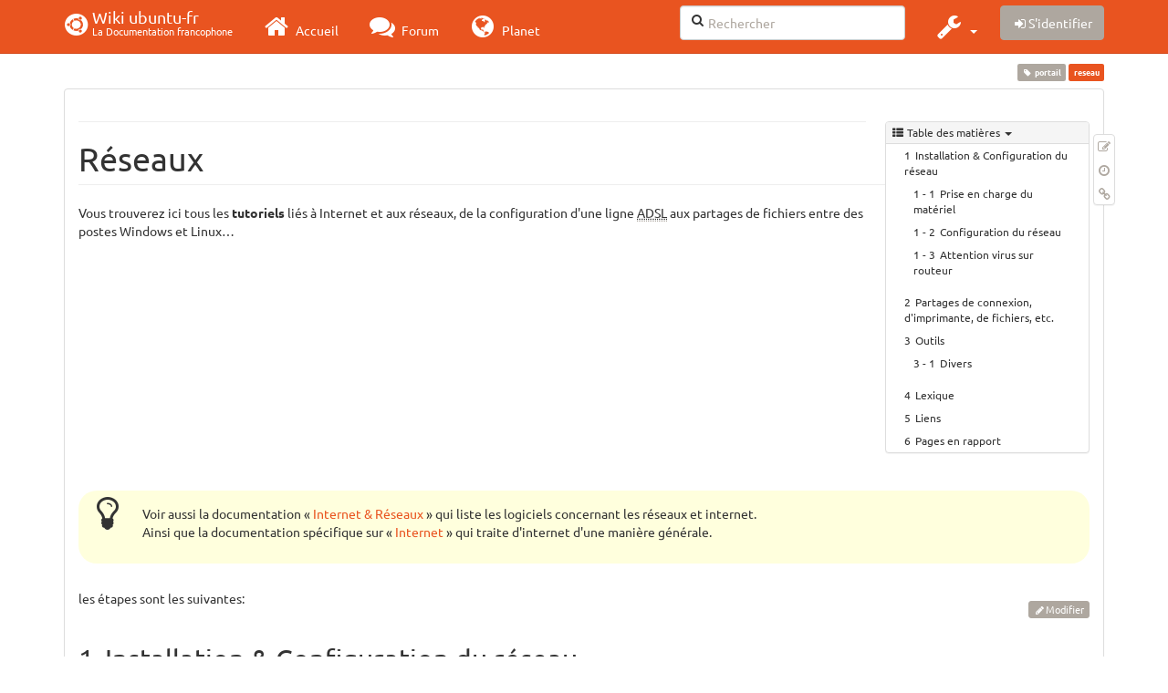

--- FILE ---
content_type: text/html; charset=utf-8
request_url: https://doc.ubuntu-fr.org/reseau
body_size: 77197
content:
<!DOCTYPE html>
<html xmlns="http://www.w3.org/1999/xhtml" xml:lang="fr"
  lang="fr" dir="ltr" class="no-js">
<head>
  <meta charset="UTF-8" />
  <meta http-equiv="X-UA-Compatible" content="IE=edge" />
  <title>reseau [Wiki ubuntu-fr]</title>
  <script>(function(H){H.className=H.className.replace(/\bno-js\b/,'js')})(document.documentElement)</script>
  <meta name="viewport" content="width=device-width,initial-scale=1" />
  <link rel="shortcut icon" href="/_media/favicon.ico" />
<link rel="apple-touch-icon" href="/lib/tpl/bootstrap3/images/apple-touch-icon.png" />
    <meta name="generator" content="DokuWiki"/>
<meta name="robots" content="index,follow"/>
<meta name="keywords" content="portail"/>
<link type="text/css" rel="stylesheet" href="/lib/tpl/bootstrap3/assets/fonts/united.fonts.css"/>
<link type="text/css" rel="stylesheet" href="/lib/tpl/bootstrap3/assets/font-awesome/css/font-awesome.min.css"/>
<link type="text/css" rel="stylesheet" href="/lib/tpl/bootstrap3/assets/bootstrap/united/bootstrap.min.css"/>
<link rel="search" type="application/opensearchdescription+xml" href="/lib/exe/opensearch.php" title="Wiki ubuntu-fr"/>
<link rel="start" href="/"/>
<link rel="contents" href="/reseau?do=index" title="Plan du site"/>
<link rel="manifest" href="/lib/exe/manifest.php"/>
<link rel="alternate" type="application/rss+xml" title="Derniers changements" href="/feed.php"/>
<link rel="alternate" type="application/rss+xml" title="Catégorie courante" href="/feed.php?mode=list&amp;ns="/>
<link rel="edit" title="Modifier cette page" href="/reseau?do=edit"/>
<link rel="alternate" type="text/html" title="HTML brut" href="/_export/xhtml/reseau"/>
<link rel="alternate" type="text/plain" title="Wiki balise" href="/_export/raw/reseau"/>
<link rel="canonical" href="http://doc.ubuntu-fr.org/reseau"/>
<link rel="stylesheet" type="text/css" href="/lib/exe/css.php?t=bootstrap3&amp;tseed=260e43702e8c08a68a8f6451432523f9"/>
<!--[if gte IE 9]><!-->
<script type="text/javascript">/*<![CDATA[*/var NS='';var JSINFO = {"bootstrap3":{"mode":"show","toc":[],"config":{"collapsibleSections":0,"fixedTopNavbar":1,"showSemanticPopup":0,"sidebarOnNavbar":0,"tagsOnTop":1,"tocAffix":1,"tocCollapseOnScroll":1,"tocCollapsed":0,"tocLayout":"default","useAnchorJS":1}},"id":"reseau","namespace":"","ACT":"show","useHeadingNavigation":0,"useHeadingContent":0};
/*!]]>*/</script>
<script type="text/javascript" charset="utf-8" src="/lib/exe/jquery.php?tseed=23f888679b4f1dc26eef34902aca964f"></script>
<script type="text/javascript" charset="utf-8" src="/lib/exe/js.php?t=bootstrap3&amp;tseed=260e43702e8c08a68a8f6451432523f9"></script>
<script type="text/javascript" src="/lib/tpl/bootstrap3/assets/bootstrap/js/bootstrap.min.js"></script>
<script type="text/javascript" src="/lib/tpl/bootstrap3/assets/anchorjs/anchor.min.js"></script>
<script type="text/javascript" src="/lib/tpl/bootstrap3/assets/typeahead/bootstrap3-typeahead.min.js"></script>
<!--<![endif]-->
<style type="text/css">@media screen { body { margin-top: 70px; }  #dw__toc.affix { top: 60px; position: fixed !important; }  #dw__toc .nav .nav .nav { display: none; } }</style>
    <!--[if lt IE 9]>
  <script type="text/javascript" src="https://oss.maxcdn.com/html5shiv/3.7.2/html5shiv.min.js"></script>
  <script type="text/javascript" src="https://oss.maxcdn.com/respond/1.4.2/respond.min.js"></script>
  <![endif]-->
</head>
<body class="united dokuwiki mode_show tpl_bootstrap3 dw-page-on-panel" data-page-id="reseau">

  <header id="dokuwiki__header" class="dokuwiki container">
    <nav id="dw__navbar" class="navbar navbar-fixed-top navbar-default" role="navigation">

  <div class="container">

    <div class="navbar-header">

      <button class="navbar-toggle" type="button" data-toggle="collapse" data-target=".navbar-collapse">
        <span class="icon-bar"></span>
        <span class="icon-bar"></span>
        <span class="icon-bar"></span>
      </button>

      <a href="/accueil"  accesskey="h" title="[H]" class="navbar-brand"><span class="uf uf-cof" id="dw__accueil" style="font-size: 35px;" ></span> <span id="dw__title" style="margin-top:-5px">Wiki ubuntu-fr<span id="dw__tagline">La Documentation francophone</span></span></a>
    </div>

    <div class="collapse navbar-collapse">

      
      <ul class="nav navbar-nav">
        <li>
          <a href="//ubuntu-fr.org/" ><i class="fa fa-2x fa-fw fa-home"></i><span> Accueil</span></a>        </li>
        <li>
          <a href="//forum.ubuntu-fr.org/" ><i class="fa fa-2x fa-fw fa-comments"></i><span> Forum</span></a>        </li>
        <li>
          <a href="//planet.ubuntu-fr.org/" ><i class="fa fa-2x fa-fw fa-globe"></i><span> Planet</span></a>        </li>
      </ul>

            
      
      <div class="navbar-right" id="dw__navbar_items">

        <form action="//forum.ubuntu-fr.org/search_ubuntufr.php" accept-charset="utf-8" class="navbar-form navbar-left search" id="dw__search" method="get" role="search"><div class="no"><input id="qsearch" autocomplete="off" type="search" placeholder="Rechercher" accesskey="f" name="q" class="form-control" title="[F]" /><button type="submit" title="Rechercher"><i class="fa fa-fw fa-search"></i></button><input type="hidden" name="do" value="search" /><input type="hidden" name="tsearch" value="wiki" /></div></form>
        
<ul class="nav navbar-nav dw-action-icon" id="dw__tools">


  <li class="dropdown">

    <a href="" class="dropdown-toggle" data-target="#" data-toggle="dropdown" title="" role="button" aria-haspopup="true" aria-expanded="false">
      <i class="fa fa-2x fa-fw fa-wrench"></i> <span class="hidden-lg hidden-md hidden-sm">Outils</span> <span class="caret"></span>
    </a>

    <ul class="dropdown-menu tools" role="menu">
    
      <li class="dropdown-header">
        <i class="fa fa-fw fa-cubes"></i> Outils du site      </li>
      <li><a href="/reseau?do=recent"  class="action recent" accesskey="r" rel="nofollow" title="Derniers changements [R]">Derniers changements</a></li><li><a href="/reseau?do=media&amp;ns="  class="action media" rel="nofollow" title="Gestionnaire Multimédia">Gestionnaire Multimédia</a></li><li><a href="/reseau?do=index"  class="action index" accesskey="x" rel="nofollow" title="Plan du site [X]">Plan du site</a></li>
            <li class="divider" role="separator"></li>
      
    
      <li class="dropdown-header">
        <i class="fa fa-fw fa-file"></i> Outils de la page      </li>
      <li><a href="/reseau?do=edit"  class="action edit" accesskey="e" rel="nofollow" title="Modifier cette page [E]">Modifier cette page</a></li><li><a href="/reseau?do=revisions"  class="action revs" accesskey="o" rel="nofollow" title="Anciennes révisions [O]">Anciennes révisions</a></li><li><a href="/reseau?do=backlink"  class="action backlink" rel="nofollow" title="Liens de retour">Liens de retour</a></li><li><a href="#dokuwiki__top"  class="action top" accesskey="t" rel="nofollow" title="Haut de page [T]">Haut de page</a></li>
      
        </ul>
  </li>


</ul>


        <ul class="nav navbar-nav">

          
          
                    <li>
            <span class="dw__actions dw-action-icon">
              <a href="/reseau?do=login&amp;sectok="  class="action btn btn-default navbar-btn login" rel="nofollow" title="S&#039;identifier"><span class="">S'identifier</span></a>            </span>
          </li>
          
        </ul>

        
        

      </div>

    </div>
  </div>
</nav>
  </header>

  <div id="dokuwiki__top" class="dokuwiki container">

    <div id="dokuwiki__pageheader">

      
      
      <p class="pageId text-right small">
        <span class="label label-primary">reseau</span>      </p>

      <div id="dw__msgarea" class="small">
              </div>

    </div>

    <main class="main row" role="main">

      
      <article id="dokuwiki__content" class="container" itemscope itemtype="http://schema.org/Article" itemref="dw__license">

        
<nav id="dw__pagetools" class="hidden-print">
  <div class="tools panel panel-default pull-right ">
    <ul class="nav nav-stacked nav-pills">
      <li><a href="/reseau?do=edit"  class="action text-muted edit" accesskey="e" rel="nofollow" title="Modifier cette page [E]"><i class="fa fa-fw fa-pencil-square-o"></i><span class="sr-only"> Modifier cette page</span></a></li><li><a href="/reseau?do=revisions"  class="action text-muted revs" accesskey="o" rel="nofollow" title="Anciennes révisions [O]"><i class="fa fa-fw fa-clock-o"></i><span class="sr-only"> </span></a></li><li><a href="/reseau?do=backlink"  class="action text-muted backlink" rel="nofollow" title="Liens de retour"><i class="fa fa-fw fa-link"></i><span class="sr-only"> Liens de retour</span></a></li>    </ul>
  </div>
</nav>

        <div class="panel panel-default" itemprop="articleBody">
          <div class="page panel-body">

            <div class="dw-content-page "><div class="dw-toc hidden-print"><script>JSINFO.bootstrap3.toc = [{"link":"#installation_configuration_du_reseau","title":"Installation & Configuration du r\u00e9seau","level":1},{"link":"#prise_en_charge_du_materiel","title":"Prise en charge du mat\u00e9riel","level":2},{"link":"#configuration_du_reseau","title":"Configuration du r\u00e9seau","level":2},{"link":"#attention_virus_sur_routeur","title":"Attention virus sur routeur","level":2},{"link":"#partages_de_connexion_d_imprimante_de_fichiers_etc","title":"Partages de connexion, d'imprimante, de fichiers, etc.","level":1},{"link":"#outils","title":"Outils","level":1},{"link":"#divers","title":"Divers","level":2},{"link":"#lexique","title":"Lexique","level":1},{"link":"#liens","title":"Liens","level":1},{"link":"#pages_en_rapport","title":"Pages en rapport","level":1}];</script>
<!-- TOC START -->
<nav id="dw__toc" role="navigation" class="toc-panel panel panel-default small">
<h6 data-toggle="collapse" data-target="#dw__toc .toc-body" title="Table des matières" class="panel-heading toc-title"><i class="fa fa-fw fa-th-list"></i> <span>Table des matières</span> <i class="caret"></i></h6>
<div class="panel-body  toc-body collapse in">

<ul class="nav toc">
<li class="level1"><a href="#installation_configuration_du_reseau">Installation &amp; Configuration du réseau</a>
<ul class="nav toc">
<li class="level2"><a href="#prise_en_charge_du_materiel">Prise en charge du matériel</a></li>
<li class="level2"><a href="#configuration_du_reseau">Configuration du réseau</a></li>
<li class="level2"><a href="#attention_virus_sur_routeur">Attention virus sur routeur</a></li>
</ul>
</li>
<li class="level1"><a href="#partages_de_connexion_d_imprimante_de_fichiers_etc">Partages de connexion, d&#039;imprimante, de fichiers, etc.</a></li>
<li class="level1"><a href="#outils">Outils</a>
<ul class="nav toc">
<li class="level2"><a href="#divers">Divers</a></li>
</ul>
</li>
<li class="level1"><a href="#lexique">Lexique</a></li>
<li class="level1"><a href="#liens">Liens</a></li>
<li class="level1"><a href="#pages_en_rapport">Pages en rapport</a></li>
</ul>

</div>
</nav>
<!-- TOC END -->
</div><!-- CONTENT --><div class="dw-content">
<p>
<strong></strong>
</p>
<div class="tags"><span>
	<a href="/portail" class="wikilink1" title="portail" rel="tag">portail</a>
</span></div>
<hr />

<h1 class="sectionedit1 page-header" id="reseaux">Réseaux</h1>
<div class="level1">

<p>
Vous trouverez ici tous les <strong>tutoriels</strong> liés à Internet et aux réseaux, de la configuration d&#039;une ligne <abbr title="Asymetric Digital Subscriber Line">ADSL</abbr> aux partages de fichiers entre des postes Windows et Linux…
</p>
<div class="notetip">Voir aussi la documentation « <a href="/internet_et_reseaux" class="wikilink1" title="internet_et_reseaux">Internet &amp; Réseaux</a> » qui liste les logiciels concernant les réseaux et internet.
<p>
Ainsi que la documentation spécifique sur « <a href="/internet" class="wikilink1" title="internet">Internet</a> » qui traite d&#039;internet d&#039;une manière générale.
</p>

</div>
<p>
les étapes sont les suivantes:
</p>

</div>
<div class='secedit editbutton_section editbutton_1'><form class="button btn_secedit form-inline" method="post" action="/reseau"><div class="no"><input type="hidden" name="do" value="edit" /><input type="hidden" name="rev" value="1766871770" /><input type="hidden" name="summary" value="[Réseaux] " /><input type="hidden" name="target" value="section" /><input type="hidden" name="hid" value="reseaux" /><input type="hidden" name="codeblockOffset" value="0" /><input type="hidden" name="range" value="28-539" /><button type="submit" title="Réseaux" class=" btn btn-default btn btn-xs btn-default">Modifier</button></div></form></div>
<h2 class="sectionedit2 page-header" id="installation_configuration_du_reseau">Installation &amp; Configuration du réseau</h2>
<div class="level2">

<p>
D&#039;une manière générale, l&#039;utilisation des paramètres automatiques (comme le <abbr title="Dynamic Host Configuration Protocol">DHCP</abbr>) avec une connexion filaire (type Ethernet) permet d&#039;être connecté sans aucune autre manipulation que celle de brancher le câble réseau.
</p>

<p>
Mais il existe de très nombreux cas de figure (Wifi, <abbr title="Asymetric Digital Subscriber Line">ADSL</abbr>, Réglage réseau particulier, etc.) qui peuvent nécessiter une intervention particulière. Ils sont détaillés autant que possible dans cette documentation.
</p>

</div>
<div class='secedit editbutton_section editbutton_2'><form class="button btn_secedit form-inline" method="post" action="/reseau"><div class="no"><input type="hidden" name="do" value="edit" /><input type="hidden" name="rev" value="1766871770" /><input type="hidden" name="summary" value="[Installation &amp; Configuration du réseau] " /><input type="hidden" name="target" value="section" /><input type="hidden" name="hid" value="installation_configuration_du_reseau" /><input type="hidden" name="codeblockOffset" value="0" /><input type="hidden" name="range" value="540-1041" /><button type="submit" title="Installation &amp; Configuration du réseau" class=" btn btn-default btn btn-xs btn-default">Modifier</button></div></form></div>
<h3 class="sectionedit3" id="prise_en_charge_du_materiel">Prise en charge du matériel</h3>
<div class="level3">

<p>
Indépendamment des paramétrages, pour accéder à un réseau (local ou internet) il faut que le matériel qui sert à se connecter puisse être utilisé par Ubuntu. Il existe plusieurs cas de figure en fonction du type de connexion :
</p>
<ul class=" fix-media-list-overlap">
<li class="level1"><div class="li"> La connexion <strong>Ethernet</strong> (par fil) est normalement fonctionnelle et utilisable dès le premier démarrage.</div>
</li>
<li class="level1"><div class="li"> Pour une connexion en <strong>Wifi</strong> (que le module soit intégré ou en <abbr title="Universal Serial Bus">USB</abbr> externe) c&#039;est plus aléatoire. Elle est presque toujours utilisable, mais souvent au prix de quelques manipulations qui sont répertoriées sur les pages <a href="/wifi" class="wikilink1" title="wifi">Wifi</a> et <a href="/partage" class="wikilink1" title="partage">partage</a>.</div>
</li>
</ul>
<div class="noteclassic">Le choix de solutions Wifi vendues pour être compatibles avec Linux permet d&#039;avoir une connexion fonctionnelle sans manipulation, comme dans le cas d&#039;une connexion filaire.
</div>
<p>
Pour les connexions à Internet (avec ou sans réseau local) le matériel qui gère la connexion est un <a href="/modem" class="wikilink1" title="modem">modem</a>.
</p>
<ul class=" fix-media-list-overlap">
<li class="level1"><div class="li"> Pour une connexion <strong><abbr title="Asymetric Digital Subscriber Line">ADSL</abbr></strong> (Modem connecté par <abbr title="Universal Serial Bus">USB</abbr> &amp; Autres) : voir le <a href="/modem_adsl" class="wikilink1" title="modem_adsl">tutoriel pour le matériel réseau</a>.</div>
</li>
</ul>
<div class="noteclassic">Les &quot;BOX&quot; (freebox, livebox, etc.) ont notamment ce rôle de modem, mais aussi souvent celui de pouvoir gérer le réseau local. Le fait de s&#039;y connecter en &quot;réseau local&quot; (notamment par câble) permet généralement d&#039;avoir accès à Internet depuis Ubuntu sans aucune autre manipulation.
</div><ul class=" fix-media-list-overlap">
<li class="level1"><div class="li"> Pour une connexion par un modem classique (appelé aussi RTC ou bas débit). le matériel est généralement pris en charge sans problème (voir la page <a href="/modem" class="wikilink1" title="modem">modem</a>).</div>
</li>
</ul>

<p>
La section <a href="/materiel#reseaux" class="wikilink1" title="materiel">matériel réseau</a> du site contient également des informations sur l&#039;installation de matériels réseau spécifiques.
</p>

</div>
<div class='secedit editbutton_section editbutton_3'><form class="button btn_secedit form-inline" method="post" action="/reseau"><div class="no"><input type="hidden" name="do" value="edit" /><input type="hidden" name="rev" value="1766871770" /><input type="hidden" name="summary" value="[Prise en charge du matériel] " /><input type="hidden" name="target" value="section" /><input type="hidden" name="hid" value="prise_en_charge_du_materiel" /><input type="hidden" name="codeblockOffset" value="0" /><input type="hidden" name="range" value="1042-2745" /><button type="submit" title="Prise en charge du matériel" class=" btn btn-default btn btn-xs btn-default">Modifier</button></div></form></div>
<h3 class="sectionedit4" id="configuration_du_reseau">Configuration du réseau</h3>
<div class="level3">

<p>
Si le matériel est correctement pris en charge par Ubuntu, il doit aussi être paramétré en fonction du réseau pour que la connexion soit efficace.
</p>
<ul class=" fix-media-list-overlap">
<li class="level1"><div class="li"> <a href="/network-manager" class="wikilink1" title="network-manager">Network-Manager</a> - Configuration assistée de sa connexion (solution recommandée). Voir aussi <a href="/netplan" class="wikilink1" title="netplan">netplan</a></div>
</li>
<li class="level1"><div class="li"> <a href="/partage_de_connexion_internet" class="wikilink1" title="partage_de_connexion_internet">Partage de connexion Internet</a> - Partager sa connexion Internet avec un autre ordinateur, quand il est impossible de le relier directement à un routeur.</div>
</li>
<li class="level1"><div class="li"> <a href="/tutoriel/comment_configurer_son_reseau_local" class="wikilink1" title="tutoriel:comment_configurer_son_reseau_local">Configurer son réseau local</a> - <strong>Transformer un ordinateur en routeur</strong> - Mise en place des services réseau complets : nommage, routage internet et résolutions de noms (<abbr title="Domain Name System">DNS</abbr>).</div>
</li>
</ul>

</div>
<div class='secedit editbutton_section editbutton_4'><form class="button btn_secedit form-inline" method="post" action="/reseau"><div class="no"><input type="hidden" name="do" value="edit" /><input type="hidden" name="rev" value="1766871770" /><input type="hidden" name="summary" value="[Configuration du réseau] " /><input type="hidden" name="target" value="section" /><input type="hidden" name="hid" value="configuration_du_reseau" /><input type="hidden" name="codeblockOffset" value="0" /><input type="hidden" name="range" value="2746-3442" /><button type="submit" title="Configuration du réseau" class=" btn btn-default btn btn-xs btn-default">Modifier</button></div></form></div>
<h3 class="sectionedit5" id="attention_virus_sur_routeur">Attention virus sur routeur</h3>
<div class="level3">
<div class="noteimportant"><strong><a href="/antivirus" class="wikilink1" title="antivirus">Les virus</a> sont aussi sur vos routeurs et BOX <abbr title="Asymetric Digital Subscriber Line">ADSL</abbr> :</strong><ul class=" fix-media-list-overlap">
<li class="level1"><div class="li"> <a href="https://www.generation-nt.com/psyb0t-botnet-routeurs-linux-mipsel-dronebl-actualite-252981.html" class="urlextern" title="https://www.generation-nt.com/psyb0t-botnet-routeurs-linux-mipsel-dronebl-actualite-252981.html" rel="nofollow">Un ver se constitue un botnet de routeurs équipés Linux</a> (psyb0t)</div>
</li>
<li class="level1"><div class="li"> <a href="http://www.pcworld.com/businesscenter/article/189868/chuck_norris_botnet_karatechops_routers_hard.html?tk=nl_bdx_h_crawl" class="urlextern" title="http://www.pcworld.com/businesscenter/article/189868/chuck_norris_botnet_karatechops_routers_hard.html?tk=nl_bdx_h_crawl" rel="nofollow">Chuck Norris Botnet Karate-chops Routers Hard</a> (chuck norris)</div>
</li>
</ul>

<p>
Solution à ce jour :
</p>
<ol class=" fix-media-list-overlap">
<li class="level1"><div class="li"> rebooter le routeur pour le remettre en configuration de Zero</div>
</li>
<li class="level1"><div class="li"> <a href="/fournisseurs_d_acces_a_internet_locaux" class="wikilink1" title="fournisseurs_d_acces_a_internet_locaux">Ou installer un driver libre que vous pourrez mettre à jour et surveiller l&#039;activité</a> : c&#039;est d&#039;ailleurs le seul moyen car vous n&#039;avez pas la possibilité de voir l&#039;activité avec les drivers par défaut (qui sont comme beaucoup de choses propriétaires pas mis à jour pour la sécurité, ou l&#039;industriel a fermé).</div>
</li>
</ol>

</div>
</div>
<div class='secedit editbutton_section editbutton_5'><form class="button btn_secedit form-inline" method="post" action="/reseau"><div class="no"><input type="hidden" name="do" value="edit" /><input type="hidden" name="rev" value="1766871770" /><input type="hidden" name="summary" value="[Attention virus sur routeur] " /><input type="hidden" name="target" value="section" /><input type="hidden" name="hid" value="attention_virus_sur_routeur" /><input type="hidden" name="codeblockOffset" value="0" /><input type="hidden" name="range" value="3443-4390" /><button type="submit" title="Attention virus sur routeur" class=" btn btn-default btn btn-xs btn-default">Modifier</button></div></form></div>
<h2 class="sectionedit6 page-header" id="partages_de_connexion_d_imprimante_de_fichiers_etc">Partages de connexion, d&#039;imprimante, de fichiers, etc.</h2>
<div class="level2">

<p>
Pour les partages en tous genres, voir la sous-rubrique <a href="/partage" class="wikilink1" title="partage">Partage</a>.
</p>

</div>
<div class='secedit editbutton_section editbutton_6'><form class="button btn_secedit form-inline" method="post" action="/reseau"><div class="no"><input type="hidden" name="do" value="edit" /><input type="hidden" name="rev" value="1766871770" /><input type="hidden" name="summary" value="[Partages de connexion, d&#039;imprimante, de fichiers, etc.] " /><input type="hidden" name="target" value="section" /><input type="hidden" name="hid" value="partages_de_connexion_d_imprimante_de_fichiers_etc" /><input type="hidden" name="codeblockOffset" value="0" /><input type="hidden" name="range" value="4391-4532" /><button type="submit" title="Partages de connexion, d&#039;imprimante, de fichiers, etc." class=" btn btn-default btn btn-xs btn-default">Modifier</button></div></form></div>
<h2 class="sectionedit7 page-header" id="outils">Outils</h2>
<div class="level2">
<ul class=" fix-media-list-overlap">
<li class="level1"><div class="li"> Sécurité dans les réseaux : <a href="/securite#reseaux" class="wikilink1" title="securite">Page dédiée</a></div>
</li>
<li class="level1"><div class="li"> Partages de connexion, d&#039;imprimante, de fichiers, etc. : <a href="/partage" class="wikilink1" title="partage">Page dédiée</a></div>
</li>
<li class="level1"><div class="li"> Proxy : <a href="/proxy" class="wikilink1" title="proxy">liste des pages liées aux proxies</a></div>
</li>
<li class="level1 node"><div class="li"> Autres :</div>
<ul class=" fix-media-list-overlap">
<li class="level2"><div class="li"> <a href="/nagios" class="wikilink1" title="nagios">Nagios</a> - Nagios, le moniteur de supervision : installation et configuration.</div>
</li>
<li class="level2"><div class="li"> <a href="/w3c-markup-validator" class="wikilink1" title="w3c-markup-validator">W3C Markup Validator</a> - contrôler ses pages avec un validateur (x)html.</div>
</li>
<li class="level2"><div class="li"> <a href="https://nmap.org/zenmap/" class="urlextern" title="https://nmap.org/zenmap/" rel="nofollow">Zenmap</a> : interface graphique destinée à la surveillance réseau</div>
</li>
</ul>
</li>
</ul>

</div>
<div class='secedit editbutton_section editbutton_7'><form class="button btn_secedit form-inline" method="post" action="/reseau"><div class="no"><input type="hidden" name="do" value="edit" /><input type="hidden" name="rev" value="1766871770" /><input type="hidden" name="summary" value="[Outils] " /><input type="hidden" name="target" value="section" /><input type="hidden" name="hid" value="outils" /><input type="hidden" name="codeblockOffset" value="0" /><input type="hidden" name="range" value="4533-5083" /><button type="submit" title="Outils" class=" btn btn-default btn btn-xs btn-default">Modifier</button></div></form></div>
<h3 class="sectionedit8" id="divers">Divers</h3>
<div class="level3">
<ul class=" fix-media-list-overlap">
<li class="level1"><div class="li"> <a href="/wakeonlan" class="wikilink1" title="wakeonlan">wakeonlan</a> - Utiliser le Wake-On-Lan sur Linux</div>
</li>
<li class="level1"><div class="li"> <a href="/tutoriel/comment_utiliser_dvdrip_en_mode_cluster" class="wikilink1" title="tutoriel:comment_utiliser_dvdrip_en_mode_cluster">Comment accélérer l’encodage d’une vidéo en utilisant plusieurs ordinateurs sous Linux ?</a></div>
</li>
<li class="level1"><div class="li"> <a href="/tutoriel/connexion_internet_via_mobile_bluetooth" class="wikilink1" title="tutoriel:connexion_internet_via_mobile_bluetooth">connexion_internet_via_mobile_bluetooth</a> - avoir internet sur son ordinateur via son téléphone portable.</div>
</li>
<li class="level1"><div class="li"> <a href="/zeroconf" class="wikilink1" title="zeroconf">ZeroConf</a> - autoconfiguration des réseaux grâce à zeroconf</div>
</li>
</ul>

</div>
<div class='secedit editbutton_section editbutton_8'><form class="button btn_secedit form-inline" method="post" action="/reseau"><div class="no"><input type="hidden" name="do" value="edit" /><input type="hidden" name="rev" value="1766871770" /><input type="hidden" name="summary" value="[Divers] " /><input type="hidden" name="target" value="section" /><input type="hidden" name="hid" value="divers" /><input type="hidden" name="codeblockOffset" value="0" /><input type="hidden" name="range" value="5084-5504" /><button type="submit" title="Divers" class=" btn btn-default btn btn-xs btn-default">Modifier</button></div></form></div>
<h2 class="sectionedit9 page-header" id="lexique">Lexique</h2>
<div class="level2">

<p>
Il peut être utile de connaître les termes suivants :
</p>
<ul class=" fix-media-list-overlap">
<li class="level1 node"><div class="li"> <strong><abbr title="Dynamic Host Configuration Protocol">DHCP</abbr></strong> : C&#039;est le protocole qui assigne automatiquement une adresse IP (locale) à une machine qui se connecte au réseau. Dans ce cas, une machine paramétrée pour récupérer son adresse IP en mode <abbr title="Dynamic Host Configuration Protocol">DHCP</abbr> est la première à se connecter au réseau, elle récupère la première adresse IP disponible dans la plage d’attribution du système allouant ces adresses (modem routeur ou serveur), par exemple elle se verra attribuer l’adresse IP “192.168.0.1”. Mais si votre machine est la seconde à se connecter au réseau elle pourra récupérer par exemple l’adresse IP &quot;192.168.0.2&quot;. Cette assignation aléatoire des adresses IP peut poser des problèmes si vous souhaitez partager une imprimante en réseau. En effet pour partager une imprimante en réseau il va falloir dire à la machine qui la cherche où elle se trouve EXACTEMENT sur le réseau. Or si cette adresse IP change vous comprenez que votre machine désirant imprimer ne pourra plus localiser l&#039;imprimante en question.<br/>
<em>Remarque :</em> À ce sujet il existe deux types d&#039;adresse IP :</div>
<ul class=" fix-media-list-overlap">
<li class="level2"><div class="li"> les adresses IP locales, qui sont de la forme : 192.168.X.X, 10.X.X.X ou 172.Y.X.X  (avec X entre 0 et 255 et Y entre 16 et 31) dites non-routables et utilisables sur un réseau local,</div>
</li>
<li class="level2"><div class="li"> les adresses IP publiques dites routables qui sont toutes les autres.</div>
</li>
</ul>
</li>
<li class="level1"><div class="li"> <strong>CUPS</strong> : <em>(Common Unix Printer Service)</em> Ce que les utilisateurs d&#039;UNIX utilisent pour partager une imprimante et en particulier Linux qui fait partie de la famille Unix. Dans la suite on suppose que CUPS est installé sur la machine serveur d&#039;impression.</div>
</li>
<li class="level1"><div class="li"> <strong>Samba</strong> : est le service de base pour partager des dossiers entre machines Linux et/ou avec des machines sous Windows ou encore d&#039;autres systèmes d&#039;exploitation. Cf. <a href="/samba" class="wikilink1" title="samba">page sur samba</a></div>
</li>
<li class="level1"><div class="li"> <strong><abbr title="Domain Name System">DNS</abbr></strong> : <em>(Domain Name System)</em> C&#039;est le mécanisme qui permet d&#039;obtenir l&#039;adresse IP (212.43.230.226 par exemple) correspondant à un nom de machine tel que <strong>doc.ubuntu-fr.org</strong>.</div>
</li>
<li class="level1"><div class="li"> <strong>Serveur <abbr title="Domain Name System">DNS</abbr></strong> : Ce sont les serveurs que votre <abbr title="Fournisseur d&#039;Accès à Internet">FAI</abbr> utilise pour faire cette conversion. Vous pouvez créer un serveur <abbr title="Domain Name System">DNS</abbr> si vous souhaitez donner un nom à votre machine au lieu de lui assigner une adresse IP.</div>
</li>
<li class="level1"><div class="li"> <strong><abbr title="Fournisseur d&#039;Accès à Internet">FAI</abbr></strong> : <strong>F</strong>ournisseur d&#039;<strong>A</strong>ccès à <strong>I</strong>nternet.</div>
</li>
</ul>

</div>
<div class='secedit editbutton_section editbutton_9'><form class="button btn_secedit form-inline" method="post" action="/reseau"><div class="no"><input type="hidden" name="do" value="edit" /><input type="hidden" name="rev" value="1766871770" /><input type="hidden" name="summary" value="[Lexique] " /><input type="hidden" name="target" value="section" /><input type="hidden" name="hid" value="lexique" /><input type="hidden" name="codeblockOffset" value="0" /><input type="hidden" name="range" value="5505-7847" /><button type="submit" title="Lexique" class=" btn btn-default btn btn-xs btn-default">Modifier</button></div></form></div>
<h2 class="sectionedit10 page-header" id="liens">Liens</h2>
<div class="level2">
<ul class=" fix-media-list-overlap">
<li class="level1"><div class="li"> <a href="http://olivieraj.free.fr/fr/linux/information/firewall/" class="urlextern" title="http://olivieraj.free.fr/fr/linux/information/firewall/" rel="nofollow">Cours sur les réseaux</a></div>
</li>
<li class="level1"><div class="li"> <a href="http://stielec.ac-aix-marseille.fr/electron/cours.htm#internet" class="urlextern" title="http://stielec.ac-aix-marseille.fr/electron/cours.htm#internet" rel="nofollow">Cours avancé sur les réseaux</a></div>
</li>
<li class="level1"><div class="li"> <a href="http://www.cyberciti.biz/tips/top-linux-monitoring-tools.html" class="urlextern" title="http://www.cyberciti.biz/tips/top-linux-monitoring-tools.html" rel="nofollow">20 Linux System Monitoring Tools Every SysAdmin Should Know</a></div>
</li>
<li class="level1"><div class="li"> <a href="http://www.debian-administration.org/" class="urlextern" title="http://www.debian-administration.org/" rel="nofollow">Debian Administration, Administration Tips and Resources</a></div>
</li>
</ul>

</div>
<div class='secedit editbutton_section editbutton_10'><form class="button btn_secedit form-inline" method="post" action="/reseau"><div class="no"><input type="hidden" name="do" value="edit" /><input type="hidden" name="rev" value="1766871770" /><input type="hidden" name="summary" value="[Liens] " /><input type="hidden" name="target" value="section" /><input type="hidden" name="hid" value="liens" /><input type="hidden" name="codeblockOffset" value="0" /><input type="hidden" name="range" value="7848-8290" /><button type="submit" title="Liens" class=" btn btn-default btn btn-xs btn-default">Modifier</button></div></form></div>
<h2 class="sectionedit11 page-header" id="pages_en_rapport">Pages en rapport</h2>
<div class="level2">
<div class="table-responsive">
<table class="inline table table-striped table-condensed">
	<tr>
		<th class="page">Page</th>
	</tr>
	<tr>
		<td class="page"><a href="/tutoriel/acceder_a_votre_nas_depuis_toutes_les_applications" class="wikilink1" title="tutoriel:acceder_a_votre_nas_depuis_toutes_les_applications">Accéder à un stockage NAS depuis toutes les applications</a></td>
	</tr>
	<tr>
		<td class="page"><a href="/utilisateurs/alt.g/ethernet_usb3_realtek_rtl8153" class="wikilink1" title="utilisateurs:alt.g:ethernet_usb3_realtek_rtl8153">Adaptateur Réseau Ethernet USB 3.0 : Realtek RTL8153</a></td>
	</tr>
	<tr>
		<td class="page"><a href="/adminer" class="wikilink1" title="adminer">Adminer</a></td>
	</tr>
	<tr>
		<td class="page"><a href="/advancedwebranking" class="wikilink1" title="advancedwebranking">Advance Web Ranking</a></td>
	</tr>
	<tr>
		<td class="page"><a href="/bwbar" class="wikilink1" title="bwbar">Afficher la bande passante de votre serveur</a></td>
	</tr>
	<tr>
		<td class="page"><a href="/afs" class="wikilink1" title="afs">AFS : Andrew File System</a></td>
	</tr>
	<tr>
		<td class="page"><a href="/trafic" class="wikilink1" title="trafic">Analyse du trafic réseaux</a></td>
	</tr>
	<tr>
		<td class="page"><a href="/anonymat" class="wikilink1" title="anonymat">Anonymat, confidentialité et vie privée</a></td>
	</tr>
	<tr>
		<td class="page"><a href="/aria2" class="wikilink1" title="aria2">ARIA2 - Utilitaire de téléchargement à haute vitesse</a></td>
	</tr>
	<tr>
		<td class="page"><a href="/asterisk" class="wikilink1" title="asterisk">Asterisk (For VoIP)</a></td>
	</tr>
	<tr>
		<td class="page"><a href="/utilisateurs/mcpeter/mysql_astuces" class="wikilink1" title="utilisateurs:mcpeter:mysql_astuces">Astuces MYSQL</a></td>
	</tr>
	<tr>
		<td class="page"><a href="/autofs" class="wikilink1" title="autofs">AutoFS - montage automatique de systèmes de fichier</a></td>
	</tr>
	<tr>
		<td class="page"><a href="/ddclient" class="wikilink1" title="ddclient">Automatiser la gestion des adresses IP dynamiques</a></td>
	</tr>
	<tr>
		<td class="page"><a href="/b.a.t.m.a.n" class="wikilink1" title="b.a.t.m.a.n">B.A.T.M.A.N / OpenMesh</a></td>
	</tr>
	<tr>
		<td class="page"><a href="/bandwidthd" class="wikilink1" title="bandwidthd">BandwidthD</a></td>
	</tr>
	<tr>
		<td class="page"><a href="/benchmark" class="wikilink1" title="benchmark">Benchmark</a></td>
	</tr>
	<tr>
		<td class="page"><a href="/bind9" class="wikilink1" title="bind9">BIND9</a></td>
	</tr>
	<tr>
		<td class="page"><a href="/modem_adsl_bluewin" class="wikilink1" title="modem_adsl_bluewin">Bluewin ADSL (ou ADSL via PPPoE)</a></td>
	</tr>
	<tr>
		<td class="page"><a href="/bonding" class="wikilink1" title="bonding">Bonding : Agrégation de plusieurs Interfaces réseaux en une Interface logique</a></td>
	</tr>
	<tr>
		<td class="page"><a href="/bureau_a_distance" class="wikilink1" title="bureau_a_distance">Bureau à distance / accès à distance</a></td>
	</tr>
	<tr>
		<td class="page"><a href="/reseau_davicom_dm9102" class="wikilink1" title="reseau_davicom_dm9102">Carte Ethernet Davicom DM9102</a></td>
	</tr>
	<tr>
		<td class="page"><a href="/chillispot" class="wikilink1" title="chillispot">Chillispot : portail captif</a></td>
	</tr>
	<tr>
		<td class="page"><a href="/dyn_network" class="wikilink1" title="dyn_network">Choisir la configuration réseau au démarrage</a></td>
	</tr>
	<tr>
		<td class="page"><a href="/citrix" class="wikilink1" title="citrix">Citrix Workspace App / Citrix Receiver</a></td>
	</tr>
	<tr>
		<td class="page"><a href="/client_openvpn" class="wikilink1" title="client_openvpn">Client OpenVPN</a></td>
	</tr>
	<tr>
		<td class="page"><a href="/freerdp" class="wikilink1" title="freerdp">Client RDP FreeRDP</a></td>
	</tr>
	<tr>
		<td class="page"><a href="/tutoriel/acces_full_internet_ssh_derriere_proxy" class="wikilink1" title="tutoriel:acces_full_internet_ssh_derriere_proxy">Comment avoir un accès complet à Internet derrière un proxy ?</a></td>
	</tr>
	<tr>
		<td class="page"><a href="/tutoriel/comment_avoir_un_nom_de_domaine_sur_ip_dynamique_avec_no_ip" class="wikilink1" title="tutoriel:comment_avoir_un_nom_de_domaine_sur_ip_dynamique_avec_no_ip">Comment avoir un nom de domaine sur une IP dynamique avec No-IP ?</a></td>
	</tr>
	<tr>
		<td class="page"><a href="/tutoriel/changer_priorite_processus" class="wikilink1" title="tutoriel:changer_priorite_processus">Comment changer la priorité d&#039;un processus ?</a></td>
	</tr>
	<tr>
		<td class="page"><a href="/tutoriel/comment_configurer_son_reseau_local" class="wikilink1" title="tutoriel:comment_configurer_son_reseau_local">Comment configurer son réseau local ?</a></td>
	</tr>
	<tr>
		<td class="page"><a href="/tutoriel/nfs_client_windows" class="wikilink1" title="tutoriel:nfs_client_windows">Comment configurer un PC client Windows pour accéder à un partage NFS</a></td>
	</tr>
	<tr>
		<td class="page"><a href="/configuration_serveur_dns_dhcp" class="wikilink1" title="configuration_serveur_dns_dhcp">Comment configurer un serveur léger dns et dhcp alias Dnsmasq ?</a></td>
	</tr>
	<tr>
		<td class="page"><a href="/tutoriel/comment_coupler_apache_et_tomcat_avec_support_ssl" class="wikilink1" title="tutoriel:comment_coupler_apache_et_tomcat_avec_support_ssl">Comment coupler Apache2 avec un serveur d&#039;application Tomcat (avec support SSL) ?</a></td>
	</tr>
	<tr>
		<td class="page"><a href="/tutoriel/comment_creer_un_terminal_x_ou_recycler_une_vieille_machine" class="wikilink1" title="tutoriel:comment_creer_un_terminal_x_ou_recycler_une_vieille_machine">Comment créer un terminal X ou recycler une vieille machine ? Serveur et client XDMCP</a></td>
	</tr>
	<tr>
		<td class="page"><a href="/tutoriel/comment_envoyer_l_ip_de_sa_box_automatiquement_par_courriel" class="wikilink1" title="tutoriel:comment_envoyer_l_ip_de_sa_box_automatiquement_par_courriel">Comment envoyer l&#039;IP de sa box automatiquement par courriel</a></td>
	</tr>
	<tr>
		<td class="page"><a href="/tutoriel/comment_envoyer_un_mail_par_smtp_en_ligne_de_commande" class="wikilink1" title="tutoriel:comment_envoyer_un_mail_par_smtp_en_ligne_de_commande">Comment envoyer un courriel par smtp en ligne de commande </a></td>
	</tr>
	<tr>
		<td class="page"><a href="/tutoriel/comment_garder_synchrones_les_horloges_d_un_reseau_local" class="wikilink1" title="tutoriel:comment_garder_synchrones_les_horloges_d_un_reseau_local">Comment garder synchrones les horloges d&#039;un réseau local</a></td>
	</tr>
	<tr>
		<td class="page"><a href="/tutoriel/comment_integrer_machine_ubuntu_domaine_nt_samba" class="wikilink1" title="tutoriel:comment_integrer_machine_ubuntu_domaine_nt_samba">Comment intégrer une machine Ubuntu dans un domaine NT Samba ?</a></td>
	</tr>
	<tr>
		<td class="page"><a href="/partage_de_connexion_internet" class="wikilink1" title="partage_de_connexion_internet">Comment partager une connexion internet ?</a></td>
	</tr>
	<tr>
		<td class="page"><a href="/tutoriel/comment_utiliser_des_connexions_odbc" class="wikilink1" title="tutoriel:comment_utiliser_des_connexions_odbc">Comment utiliser des connexions ODBC ?</a></td>
	</tr>
	<tr>
		<td class="page"><a href="/nis" class="wikilink1" title="nis">Configuration d&#039;un serveur NIS</a></td>
	</tr>
	<tr>
		<td class="page"><a href="/rancid" class="wikilink1" title="rancid">Configuration de cvsweb</a></td>
	</tr>
	<tr>
		<td class="page"><a href="/modem_adsl_sympatico_5200" class="wikilink1" title="modem_adsl_sympatico_5200">Configuration des MODEMs ADSL sous Linux Ubuntu et Kubuntu</a></td>
	</tr>
	<tr>
		<td class="page"><a href="/configuration_serveur_dns_bind9_pour_son_poste_de_travail" class="wikilink1" title="configuration_serveur_dns_bind9_pour_son_poste_de_travail">Configurer un  Serveur DNS Bind9 pour son poste de travail</a></td>
	</tr>
	<tr>
		<td class="page"><a href="/modem_pppoe" class="wikilink1" title="modem_pppoe">Configurer un modem ADSL ancienne génération (PPPOE)</a></td>
	</tr>
	<tr>
		<td class="page"><a href="/configuration_serveur_dns_pour_son_poste_de_travail" class="wikilink1" title="configuration_serveur_dns_pour_son_poste_de_travail">Configurer un serveur DNS pour son poste de travail avec Dnsmasq</a></td>
	</tr>
	<tr>
		<td class="page"><a href="/tutoriel/connaitre_son_adresse_ip" class="wikilink1" title="tutoriel:connaitre_son_adresse_ip">Connaître son adresse IP</a></td>
	</tr>
	<tr>
		<td class="page"><a href="/modem_isdn" class="wikilink1" title="modem_isdn">Connexion Modem ISDN sous Ubuntu</a></td>
	</tr>
	<tr>
		<td class="page"><a href="/tutoriel/connectionvpn" class="wikilink1" title="tutoriel:connectionvpn">Connexion VPN</a></td>
	</tr>
	<tr>
		<td class="page"><a href="/coovachilli" class="wikilink1" title="coovachilli">CoovaChilli</a></td>
	</tr>
	<tr>
		<td class="page"><a href="/courants_porteurs_en_ligne" class="wikilink1" title="courants_porteurs_en_ligne">Courants porteurs en ligne</a></td>
	</tr>
	<tr>
		<td class="page"><a href="/croc" class="wikilink1" title="croc">Croc, partage de fichiers/répertoires en pair à pair</a></td>
	</tr>
	<tr>
		<td class="page"><a href="/tutoriel/network_tpme" class="wikilink1" title="tutoriel:network_tpme">Création d&#039;un réseau d&#039;entreprise pour une TPME ou une PME</a></td>
	</tr>
	<tr>
		<td class="page"><a href="/tutoriel/wifi_ad-hoc" class="wikilink1" title="tutoriel:wifi_ad-hoc">Création d&#039;un réseau Wifi Ad-hoc</a></td>
	</tr>
	<tr>
		<td class="page"><a href="/cvs" class="wikilink1" title="cvs">CVS : utilisation en tant que client</a></td>
	</tr>
	<tr>
		<td class="page"><a href="/darkstat" class="wikilink1" title="darkstat">Darkstat : un analyseur de trafic réseau</a></td>
	</tr>
	<tr>
		<td class="page"><a href="/denyhosts" class="wikilink1" title="denyhosts">DenyHosts</a></td>
	</tr>
	<tr>
		<td class="page"><a href="/dlna" class="wikilink1" title="dlna">DLNA: accès aux fichiers multimédia du réseau</a></td>
	</tr>
	<tr>
		<td class="page"><a href="/dns" class="wikilink1" title="dns">DNS - Système des noms de domaine</a></td>
	</tr>
	<tr>
		<td class="page"><a href="/dnscrypt" class="wikilink1" title="dnscrypt">DNSCrypt</a></td>
	</tr>
	<tr>
		<td class="page"><a href="/dovecot" class="wikilink1" title="dovecot">Dovecot</a></td>
	</tr>
	<tr>
		<td class="page"><a href="/ossec" class="wikilink1" title="ossec">Détecteur d&#039;intrusions OSSEC-HIDS</a></td>
	</tr>
	<tr>
		<td class="page"><a href="/elluminate" class="wikilink1" title="elluminate">Elluminate</a></td>
	</tr>
	<tr>
		<td class="page"><a href="/exalt" class="wikilink1" title="exalt">Exalt</a></td>
	</tr>
	<tr>
		<td class="page"><a href="/tutoriel/partage_nfs" class="wikilink1" title="tutoriel:partage_nfs">Exemple de partage avec NFS</a></td>
	</tr>
	<tr>
		<td class="page"><a href="/fournisseurs_d_acces_a_internet_locaux" class="wikilink1" title="fournisseurs_d_acces_a_internet_locaux">FAI Locaux</a></td>
	</tr>
	<tr>
		<td class="page"><a href="/fing" class="wikilink1" title="fing">Fing</a></td>
	</tr>
	<tr>
		<td class="page"><a href="/nfs-ufw" class="wikilink1" title="nfs-ufw">Fixer les ports pour un partage NFS</a></td>
	</tr>
	<tr>
		<td class="page"><a href="/freenet" class="wikilink1" title="freenet">Freenet : Réseau Anonyme</a></td>
	</tr>
	<tr>
		<td class="page"><a href="/freewifi" class="wikilink1" title="freewifi">Freewifi</a></td>
	</tr>
	<tr>
		<td class="page"><a href="/nautilus_ftp" class="wikilink1" title="nautilus_ftp">FTP avec GNOME Fichiers</a></td>
	</tr>
	<tr>
		<td class="page"><a href="/fuse" class="wikilink1" title="fuse">FUSE</a></td>
	</tr>
	<tr>
		<td class="page"><a href="/gigolo" class="wikilink1" title="gigolo">Gigolo</a></td>
	</tr>
	<tr>
		<td class="page"><a href="/gns3" class="wikilink1" title="gns3">GNS3</a></td>
	</tr>
	<tr>
		<td class="page"><a href="/gufw" class="wikilink1" title="gufw">Gufw : interface graphique du pare-feu UFW</a></td>
	</tr>
	<tr>
		<td class="page"><a href="/hostapd" class="wikilink1" title="hostapd">HostAP daemon</a></td>
	</tr>
	<tr>
		<td class="page"><a href="/hsqldb" class="wikilink1" title="hsqldb">HSQLDB</a></td>
	</tr>
	<tr>
		<td class="page"><a href="/hebergement" class="wikilink1" title="hebergement">Hébergement Web</a></td>
	</tr>
	<tr>
		<td class="page"><a href="/i2p" class="wikilink1" title="i2p">I2P : Réseau Anonyme</a></td>
	</tr>
	<tr>
		<td class="page"><a href="/icecast2" class="wikilink1" title="icecast2">Icecast2</a></td>
	</tr>
	<tr>
		<td class="page"><a href="/wifi" class="wikilink1" title="wifi">Identifier sa carte réseau WIFI</a></td>
	</tr>
	<tr>
		<td class="page"><a href="/iftop" class="wikilink1" title="iftop">Iftop</a></td>
	</tr>
	<tr>
		<td class="page"><a href="/mercurial" class="wikilink1" title="mercurial">Installation d&#039;un serveur mercurial</a></td>
	</tr>
	<tr>
		<td class="page"><a href="/modem_adsl_alcatel_speedtouch_330_ng" class="wikilink1" title="modem_adsl_alcatel_speedtouch_330_ng">Installation modem SpeedTouch USB/330</a></td>
	</tr>
	<tr>
		<td class="page"><a href="/chronopost_comdevice" class="wikilink1" title="chronopost_comdevice">Installer Chronopost ComDevice sur Ubuntu</a></td>
	</tr>
	<tr>
		<td class="page"><a href="/tutoriel/installer_ubuntu_par_internet" class="wikilink1" title="tutoriel:installer_ubuntu_par_internet">Installer Ubuntu par Internet</a></td>
	</tr>
	<tr>
		<td class="page"><a href="/tutoriel/grub2_netboot_et_lvm" class="wikilink1" title="tutoriel:grub2_netboot_et_lvm">Installer Ubuntu sans iso, avec l&#039;image netboot</a></td>
	</tr>
	<tr>
		<td class="page"><a href="/serveur_mail_avec_postfix_et_fetchmail" class="wikilink1" title="serveur_mail_avec_postfix_et_fetchmail">Installer un serveur de courriel avec postfix, procmail et fetchmail</a></td>
	</tr>
	<tr>
		<td class="page"><a href="/serveur_mail_avec_postfix_et_courier-imap_bis" class="wikilink1" title="serveur_mail_avec_postfix_et_courier-imap_bis">Installer un serveur IMAP</a></td>
	</tr>
	<tr>
		<td class="page"><a href="/tutoriel/installer_imprimante_dell" class="wikilink1" title="tutoriel:installer_imprimante_dell">Installer une imprimante Dell</a></td>
	</tr>
	<tr>
		<td class="page"><a href="/modem_adsl_linksys_adsl2mue" class="wikilink1" title="modem_adsl_linksys_adsl2mue">Introduction</a></td>
	</tr>
	<tr>
		<td class="page"><a href="/iperf" class="wikilink1" title="iperf">Iperf</a></td>
	</tr>
	<tr>
		<td class="page"><a href="/iptables" class="wikilink1" title="iptables">Iptables</a></td>
	</tr>
	<tr>
		<td class="page"><a href="/iptux" class="wikilink1" title="iptux">IPtux</a></td>
	</tr>
	<tr>
		<td class="page"><a href="/iscsi" class="wikilink1" title="iscsi">ISCSI</a></td>
	</tr>
	<tr>
		<td class="page"><a href="/jmita" class="wikilink1" title="jmita">JMita2, envoi de vos fichiers vers un appareil upnp, chromecast ou airplay</a></td>
	</tr>
	<tr>
		<td class="page"><a href="/knetworkmanager" class="wikilink1" title="knetworkmanager">knetworkmanager</a></td>
	</tr>
	<tr>
		<td class="page"><a href="/konqueror" class="wikilink1" title="konqueror">Konqueror: le couteau suisse de KDE</a></td>
	</tr>
	<tr>
		<td class="page"><a href="/ipv6" class="wikilink1" title="ipv6">L&#039;ipv6</a></td>
	</tr>
	<tr>
		<td class="page"><a href="/imprimante" class="wikilink1" title="imprimante">La gestion des systèmes d&#039;impression (imprimantes, copieurs, traceurs, …)</a></td>
	</tr>
	<tr>
		<td class="page"><a href="/telephonie" class="wikilink1" title="telephonie">La téléphonie avec Ubuntu</a></td>
	</tr>
	<tr>
		<td class="page"><a href="/lan_messenger" class="wikilink1" title="lan_messenger">LAN Messenger</a></td>
	</tr>
	<tr>
		<td class="page"><a href="/lanmap" class="wikilink1" title="lanmap">LANMAP, utilitaire pour générer le plan de son réseau</a></td>
	</tr>
	<tr>
		<td class="page"><a href="/ftp" class="wikilink1" title="ftp">Le FTP sous Ubuntu</a></td>
	</tr>
	<tr>
		<td class="page"><a href="/multicast" class="wikilink1" title="multicast">Le multicast</a></td>
	</tr>
	<tr>
		<td class="page"><a href="/lpfw" class="wikilink1" title="lpfw">Leopard Flower</a></td>
	</tr>
	<tr>
		<td class="page"><a href="/hosts" class="wikilink1" title="hosts">Les fichiers Hosts et hostname</a></td>
	</tr>
	<tr>
		<td class="page"><a href="/modem_adsl" class="wikilink1" title="modem_adsl">Les modems ADSL &quot;ancienne génération&quot; sous Ubuntu</a></td>
	</tr>
	<tr>
		<td class="page"><a href="/modem" class="wikilink1" title="modem">Les Modems sous Ubuntu</a></td>
	</tr>
	<tr>
		<td class="page"><a href="/modem_adsl_routeur_et_box" class="wikilink1" title="modem_adsl_routeur_et_box">Les Modems-Routeur et les Box sous Ubuntu</a></td>
	</tr>
	<tr>
		<td class="page"><a href="/lifi" class="wikilink1" title="lifi">LI-FI ou Light Fidelity</a></td>
	</tr>
	<tr>
		<td class="page"><a href="/lighttpd" class="wikilink1" title="lighttpd">Lighttpd : Un serveur web léger</a></td>
	</tr>
	<tr>
		<td class="page"><a href="/netboot_live" class="wikilink1" title="netboot_live">Live NetBoot</a></td>
	</tr>
	<tr>
		<td class="page"><a href="/logiciels_portables_et_virtualisation_d_applications" class="wikilink1" title="logiciels_portables_et_virtualisation_d_applications">Logiciels portables et virtualisation d&#039;applications sous Ubuntu Linux</a></td>
	</tr>
	<tr>
		<td class="page"><a href="/ltsp" class="wikilink1" title="ltsp">LTSP (Linux Terminal Server Project)</a></td>
	</tr>
	<tr>
		<td class="page"><a href="/macchanger" class="wikilink1" title="macchanger">macchanger</a></td>
	</tr>
	<tr>
		<td class="page"><a href="/mariadb" class="wikilink1" title="mariadb">MariaDB</a></td>
	</tr>
	<tr>
		<td class="page"><a href="/messagerie_intranet" class="wikilink1" title="messagerie_intranet">Messagerie en Intranet</a></td>
	</tr>
	<tr>
		<td class="page"><a href="/tutoriel/mirroring_sur_deux_serveurs" class="wikilink1" title="tutoriel:mirroring_sur_deux_serveurs">Mirroring sur deux serveurs</a></td>
	</tr>
	<tr>
		<td class="page"><a href="/tutoriel/comment_mettre_en_place_un_proxy_squid_avec_authentification_active_directory" class="wikilink1" title="tutoriel:comment_mettre_en_place_un_proxy_squid_avec_authentification_active_directory">Mise en place d&#039;un proxy Squid avec authentification Active Directory</a></td>
	</tr>
	<tr>
		<td class="page"><a href="/tutoriel/comment_mettre_en_place_un_proxy_squid_avec_authentification_ncsa" class="wikilink1" title="tutoriel:comment_mettre_en_place_un_proxy_squid_avec_authentification_ncsa">Mise en place d&#039;un proxy Squid avec authentification NCSA (pop up d&#039;authentification)</a></td>
	</tr>
	<tr>
		<td class="page"><a href="/modem_adsl_bewan_ethernet" class="wikilink1" title="modem_adsl_bewan_ethernet">Modem ADSL Bewan Ethernet</a></td>
	</tr>
	<tr>
		<td class="page"><a href="/modem_adsl_bewan" class="wikilink1" title="modem_adsl_bewan">Modem Bewan ADSL USB/PCI ST (version gris et plat)</a></td>
	</tr>
	<tr>
		<td class="page"><a href="/modem_rtc_intel" class="wikilink1" title="modem_rtc_intel">Modem Intel</a></td>
	</tr>
	<tr>
		<td class="page"><a href="/modem_rtc_smartlink" class="wikilink1" title="modem_rtc_smartlink">Modem smartlink ou Sis ac97 modem</a></td>
	</tr>
	<tr>
		<td class="page"><a href="/modem_adsl_zte_zxdsl852" class="wikilink1" title="modem_adsl_zte_zxdsl852">Modem ZTE ZXDSL 852</a></td>
	</tr>
	<tr>
		<td class="page"><a href="/wifi_ligne_de_commande" class="wikilink1" title="wifi_ligne_de_commande">Modification du fichier interfaces</a></td>
	</tr>
	<tr>
		<td class="page"><a href="/mongodb" class="wikilink1" title="mongodb">MongoDB</a></td>
	</tr>
	<tr>
		<td class="page"><a href="/smb4k" class="wikilink1" title="smb4k">Monter des partages Windows avec une interface graphique</a></td>
	</tr>
	<tr>
		<td class="page"><a href="/mrtg" class="wikilink1" title="mrtg">MRTG : supervision réseau via le protocole SNMP</a></td>
	</tr>
	<tr>
		<td class="page"><a href="/mysql" class="wikilink1" title="mysql">MySQL</a></td>
	</tr>
	<tr>
		<td class="page"><a href="/n2n" class="wikilink1" title="n2n">N2N - VPN en P2P</a></td>
	</tr>
	<tr>
		<td class="page"><a href="/nas" class="wikilink1" title="nas">NAS (Network Attached Storage) : Unité de stockage en réseau</a></td>
	</tr>
	<tr>
		<td class="page"><a href="/synology" class="wikilink1" title="synology">NAS Synology</a></td>
	</tr>
	<tr>
		<td class="page"><a href="/ncpfs" class="wikilink1" title="ncpfs">ncpfs</a></td>
	</tr>
	<tr>
		<td class="page"><a href="/ndisgtk" class="wikilink1" title="ndisgtk">NDISGTK : le mode graphique de NDISWrapper</a></td>
	</tr>
	<tr>
		<td class="page"><a href="/ndiswrapper" class="wikilink1" title="ndiswrapper">NDISWrapper - Pilotes Windows sous Linux</a></td>
	</tr>
	<tr>
		<td class="page"><a href="/netboot" class="wikilink1" title="netboot">NetBoot : installation par TFTP, PXE, DHCP</a></td>
	</tr>
	<tr>
		<td class="page"><a href="/netemul" class="wikilink1" title="netemul">NetEmul : Simulateur de réseau LAN gratuit</a></td>
	</tr>
	<tr>
		<td class="page"><a href="/netplan" class="wikilink1" title="netplan">netplan</a></td>
	</tr>
	<tr>
		<td class="page"><a href="/ndas" class="wikilink1" title="ndas">Network Direct Attached Storage (NDAS)</a></td>
	</tr>
	<tr>
		<td class="page"><a href="/network-admin" class="wikilink1" title="network-admin">Network-admin</a></td>
	</tr>
	<tr>
		<td class="page"><a href="/utilisateurs/stephaneguedon/nfsv4" class="wikilink1" title="utilisateurs:stephaneguedon:nfsv4">NFS - V4 : Network File System - le partage réseau sous Linux</a></td>
	</tr>
	<tr>
		<td class="page"><a href="/nfs" class="wikilink1" title="nfs">NFS : Network File System - le partage réseau sous Linux</a></td>
	</tr>
	<tr>
		<td class="page"><a href="/ntlmaps" class="wikilink1" title="ntlmaps">NTLM Authorization Proxy Server</a></td>
	</tr>
	<tr>
		<td class="page"><a href="/ntop" class="wikilink1" title="ntop">Ntop : supervision réseau</a></td>
	</tr>
	<tr>
		<td class="page"><a href="/ntp" class="wikilink1" title="ntp">NTP</a></td>
	</tr>
	<tr>
		<td class="page"><a href="/ntpdate" class="wikilink1" title="ntpdate">Ntpdate</a></td>
	</tr>
	<tr>
		<td class="page"><a href="/nufw" class="wikilink1" title="nufw">NuFW - Pare-feu identifiant</a></td>
	</tr>
	<tr>
		<td class="page"><a href="/nvidia_nforce_mcp55" class="wikilink1" title="nvidia_nforce_mcp55">nVidia nForce mpc55</a></td>
	</tr>
	<tr>
		<td class="page"><a href="/oci8" class="wikilink1" title="oci8">OCI8 : extension PHP pour les connexions avec Oracle</a></td>
	</tr>
	<tr>
		<td class="page"><a href="/openbts" class="wikilink1" title="openbts">OpenBTS - réseau mobile open source</a></td>
	</tr>
	<tr>
		<td class="page"><a href="/openfire" class="wikilink1" title="openfire">Openfire</a></td>
	</tr>
	<tr>
		<td class="page"><a href="/openvas" class="wikilink1" title="openvas">OpenVAS : scanner deé</a></td>
	</tr>
	<tr>
		<td class="page"><a href="/openvpn" class="wikilink1" title="openvpn">OpenVPN</a></td>
	</tr>
	<tr>
		<td class="page"><a href="/osiris" class="wikilink1" title="osiris">Osiris : Système de Portail Sans Serveur</a></td>
	</tr>
	<tr>
		<td class="page"><a href="/shares-admin" class="wikilink1" title="shares-admin">Outil de configuration des dossiers partagés (shares-admin)</a></td>
	</tr>
	<tr>
		<td class="page"><a href="/system-config-samba" class="wikilink1" title="system-config-samba">Outil de configuration du serveur Samba (system-config-samba)</a></td>
	</tr>
	<tr>
		<td class="page"><a href="/mysql_outils" class="wikilink1" title="mysql_outils">Outils MySQL</a></td>
	</tr>
	<tr>
		<td class="page"><a href="/pacemaker" class="wikilink1" title="pacemaker">Pacemaker</a></td>
	</tr>
	<tr>
		<td class="page"><a href="/pair_a_pair" class="wikilink1" title="pair_a_pair">pair a pair</a></td>
	</tr>
	<tr>
		<td class="page"><a href="/p2p" class="wikilink1" title="p2p">Pair-à-pair (P2P) : l&#039;échange d&#039;informations entre clients</a></td>
	</tr>
	<tr>
		<td class="page"><a href="/pan" class="wikilink1" title="pan">Pan : Le lecteur de nouvelles</a></td>
	</tr>
	<tr>
		<td class="page"><a href="/pare-feu" class="wikilink1" title="pare-feu">Pare-feu informatique</a></td>
	</tr>
	<tr>
		<td class="page"><a href="/utilisateurs/psychederic/pare-feu" class="wikilink1" title="utilisateurs:psychederic:pare-feu">Pare-feu informatique ou Firewall</a></td>
	</tr>
	<tr>
		<td class="page"><a href="/partage" class="wikilink1" title="partage">Partage</a></td>
	</tr>
	<tr>
		<td class="page"><a href="/gnome-file-share-properties" class="wikilink1" title="gnome-file-share-properties">Partage de fichiers personnels</a></td>
	</tr>
	<tr>
		<td class="page"><a href="/tutoriel/partage_connection_internet_xbox360" class="wikilink1" title="tutoriel:partage_connection_internet_xbox360">Partager une connexion internet entre un PC et une Xbox 360</a></td>
	</tr>
	<tr>
		<td class="page"><a href="/disque_reseau" class="wikilink1" title="disque_reseau">Partager une partition en réseau</a></td>
	</tr>
	<tr>
		<td class="page"><a href="/perdition" class="wikilink1" title="perdition">Perdition : création d&#039;une passerelle pour l&#039;IMAP et le POP3 (sécurisée ou pas)</a></td>
	</tr>
	<tr>
		<td class="page"><a href="/pgbouncer" class="wikilink1" title="pgbouncer">PgBouncer</a></td>
	</tr>
	<tr>
		<td class="page"><a href="/moblock" class="wikilink1" title="moblock">PGLD</a></td>
	</tr>
	<tr>
		<td class="page"><a href="/phpip" class="wikilink1" title="phpip">PhpIP Management, logiciel php de gestion d&#039;un parc d&#039;adresses IP</a></td>
	</tr>
	<tr>
		<td class="page"><a href="/utilisateurs/krodelabestiole/brouillons/phpmyadmin" class="wikilink1" title="utilisateurs:krodelabestiole:brouillons:phpmyadmin">phpMyAdmin</a></td>
	</tr>
	<tr>
		<td class="page"><a href="/phpmyadmin" class="wikilink1" title="phpmyadmin">phpMyAdmin</a></td>
	</tr>
	<tr>
		<td class="page"><a href="/port-knocking" class="wikilink1" title="port-knocking">Port Knocking : sécuriser l&#039;accès à un port</a></td>
	</tr>
	<tr>
		<td class="page"><a href="/portail_captif" class="wikilink1" title="portail_captif">Portail captif</a></td>
	</tr>
	<tr>
		<td class="page"><a href="/postgis" class="wikilink1" title="postgis">Postgis</a></td>
	</tr>
	<tr>
		<td class="page"><a href="/postgresql" class="wikilink1" title="postgresql">PostgreSQL</a></td>
	</tr>
	<tr>
		<td class="page"><a href="/pound" class="wikilink1" title="pound">Pound</a></td>
	</tr>
	<tr>
		<td class="page"><a href="/pppoeconf" class="wikilink1" title="pppoeconf">PPPoE conf</a></td>
	</tr>
	<tr>
		<td class="page"><a href="/ppstream" class="wikilink1" title="ppstream">PPStream</a></td>
	</tr>
	<tr>
		<td class="page"><a href="/prelude" class="wikilink1" title="prelude">Prelude - Système de détection d&#039;intrusion</a></td>
	</tr>
	<tr>
		<td class="page"><a href="/cntlm" class="wikilink1" title="cntlm">Proxy Authentifiant Cntlm</a></td>
	</tr>
	<tr>
		<td class="page"><a href="/squid-deb-proxy" class="wikilink1" title="squid-deb-proxy">Proxy Squid configuré pour faire du cache de paquet sur le réseau local</a></td>
	</tr>
	<tr>
		<td class="page"><a href="/pyneighborhood" class="wikilink1" title="pyneighborhood">PyNeighborhood</a></td>
	</tr>
	<tr>
		<td class="page"><a href="/qos" class="wikilink1" title="qos">Qualité de Service</a></td>
	</tr>
	<tr>
		<td class="page"><a href="/faq_reseau" class="wikilink1" title="faq_reseau">Questions fréquemment posées sur #ubuntu-fr à propos du réseau</a></td>
	</tr>
	<tr>
		<td class="page"><a href="/quicksynergy" class="wikilink1" title="quicksynergy">QuickSynergy</a></td>
	</tr>
	<tr>
		<td class="page"><a href="/rclone" class="wikilink1" title="rclone">Rclone</a></td>
	</tr>
	<tr>
		<td class="page"><a href="/restic" class="wikilink1" title="restic">Restic</a></td>
	</tr>
	<tr>
		<td class="page"><a href="/tutoriel/reverse_ssh" class="wikilink1" title="tutoriel:reverse_ssh">reverse SSH</a></td>
	</tr>
	<tr>
		<td class="page"><a href="/rinetd" class="wikilink1" title="rinetd">Rinet.d</a></td>
	</tr>
	<tr>
		<td class="page"><a href="/routage_dynamique" class="wikilink1" title="routage_dynamique">Routage Dynamique sous Linux avec Bird</a></td>
	</tr>
	<tr>
		<td class="page"><a href="/routage" class="wikilink1" title="routage">Routage sous Linux</a></td>
	</tr>
	<tr>
		<td class="page"><a href="/rtorrent" class="wikilink1" title="rtorrent">rTorrent</a></td>
	</tr>
	<tr>
		<td class="page"><a href="/rutilt" class="wikilink1" title="rutilt">Rutilt</a></td>
	</tr>
	<tr>
		<td class="page"><a href="/rygel" class="wikilink1" title="rygel">Rygel</a></td>
	</tr>
	<tr>
		<td class="page"><a href="/samba" class="wikilink1" title="samba">Samba</a></td>
	</tr>
	<tr>
		<td class="page"><a href="/samba-active-directory" class="wikilink1" title="samba-active-directory">Samba - Active Directory Domain Controller (AD DC)</a></td>
	</tr>
	<tr>
		<td class="page"><a href="/tutoriel/samba_ad_dc_members" class="wikilink1" title="tutoriel:samba_ad_dc_members">Samba AD DC - Intégration de machines au domaine</a></td>
	</tr>
	<tr>
		<td class="page"><a href="/tutoriel/samba_ad_dc_nfs4_kerberized" class="wikilink1" title="tutoriel:samba_ad_dc_nfs4_kerberized">Samba AD DC - Partage NFSv4 avec authentification Kerberos</a></td>
	</tr>
	<tr>
		<td class="page"><a href="/tutoriel/resticprofile" class="wikilink1" title="tutoriel:resticprofile">Sauvegarder sur une box Internet grâce à Restic</a></td>
	</tr>
	<tr>
		<td class="page"><a href="/serveur" class="wikilink1" title="serveur">Serveur</a></td>
	</tr>
	<tr>
		<td class="page"><a href="/backuppc" class="wikilink1" title="backuppc">Serveur de sauvegarde automatique : BackupPC</a></td>
	</tr>
	<tr>
		<td class="page"><a href="/pdns" class="wikilink1" title="pdns">Serveur DNS : PowerDNS</a></td>
	</tr>
	<tr>
		<td class="page"><a href="/proftpd" class="wikilink1" title="proftpd">Serveur FTP : PROFTPD</a></td>
	</tr>
	<tr>
		<td class="page"><a href="/gproftpd" class="wikilink1" title="gproftpd">Serveur FTP Gadmin ProFTPD</a></td>
	</tr>
	<tr>
		<td class="page"><a href="/pure-ftp" class="wikilink1" title="pure-ftp">Serveur FTP Pure-FTPd</a></td>
	</tr>
	<tr>
		<td class="page"><a href="/apache2" class="wikilink1" title="apache2">Serveur HTTP Apache 2</a></td>
	</tr>
	<tr>
		<td class="page"><a href="/isc-dhcp-server" class="wikilink1" title="isc-dhcp-server">Serveur PC : isc-dhcp-server</a></td>
	</tr>
	<tr>
		<td class="page"><a href="/tftpd" class="wikilink1" title="tftpd">Serveur TFTP : TFTPd</a></td>
	</tr>
	<tr>
		<td class="page"><a href="/shorewall" class="wikilink1" title="shorewall">Shorewall</a></td>
	</tr>
	<tr>
		<td class="page"><a href="/smb" class="wikilink1" title="smb">SMB</a></td>
	</tr>
	<tr>
		<td class="page"><a href="/smbnetfs" class="wikilink1" title="smbnetfs">SMBNetFS</a></td>
	</tr>
	<tr>
		<td class="page"><a href="/smokeping" class="wikilink1" title="smokeping">Smokeping</a></td>
	</tr>
	<tr>
		<td class="page"><a href="/snort" class="wikilink1" title="snort">SNORT - Système de détection d&#039;intrusion</a></td>
	</tr>
	<tr>
		<td class="page"><a href="/squid" class="wikilink1" title="squid">Squid : serveur mandataire (proxy)</a></td>
	</tr>
	<tr>
		<td class="page"><a href="/supervision" class="wikilink1" title="supervision">Supervision</a></td>
	</tr>
	<tr>
		<td class="page"><a href="/synergy" class="wikilink1" title="synergy">Synergy</a></td>
	</tr>
	<tr>
		<td class="page"><a href="/exim4-satellite" class="wikilink1" title="exim4-satellite">Système satellite pour exim4</a></td>
	</tr>
	<tr>
		<td class="page"><a href="/postfix_systeme_satellite" class="wikilink1" title="postfix_systeme_satellite">Système Satellite pour Postfix</a></td>
	</tr>
	<tr>
		<td class="page"><a href="/utilisateurs/krodelabestiole/brouillons/securite_internet" class="wikilink1" title="utilisateurs:krodelabestiole:brouillons:securite_internet">Sécurité sur Internet</a></td>
	</tr>
	<tr>
		<td class="page"><a href="/tangerine" class="wikilink1" title="tangerine">Tangerine, partage de musique sur un réseau local</a></td>
	</tr>
	<tr>
		<td class="page"><a href="/transmission" class="wikilink1" title="transmission">Transmission</a></td>
	</tr>
	<tr>
		<td class="page"><a href="/trickle" class="wikilink1" title="trickle">trickle : limitation de la bande passante</a></td>
	</tr>
	<tr>
		<td class="page"><a href="/tsocks" class="wikilink1" title="tsocks">Tsocks</a></td>
	</tr>
	<tr>
		<td class="page"><a href="/ubuntu_server" class="wikilink1" title="ubuntu_server">Ubuntu server</a></td>
	</tr>
	<tr>
		<td class="page"><a href="/ubuproxy" class="wikilink1" title="ubuproxy">ubuproxy : Proxy TCP/IP Générique</a></td>
	</tr>
	<tr>
		<td class="page"><a href="/ucarp" class="wikilink1" title="ucarp">Ucarp : failover avec partage d&#039;IP virtuelles</a></td>
	</tr>
	<tr>
		<td class="page"><a href="/umit" class="wikilink1" title="umit">Umit</a></td>
	</tr>
	<tr>
		<td class="page"><a href="/slapd" class="wikilink1" title="slapd">Un serveur d&#039;annuaire avec OpenLDAP</a></td>
	</tr>
	<tr>
		<td class="page"><a href="/tutoriel/un_simple_partage_nfs" class="wikilink1" title="tutoriel:un_simple_partage_nfs">Un simple partage NFS</a></td>
	</tr>
	<tr>
		<td class="page"><a href="/unbound" class="wikilink1" title="unbound">Unbound</a></td>
	</tr>
	<tr>
		<td class="page"><a href="/ufw" class="wikilink1" title="ufw">Uncomplicated Firewall</a></td>
	</tr>
	<tr>
		<td class="page"><a href="/upnp" class="wikilink1" title="upnp">Universal Plug and Play (UPnP)</a></td>
	</tr>
	<tr>
		<td class="page"><a href="/mt-daapd" class="wikilink1" title="mt-daapd">Utilisation d&#039;un serveur daap pour partager de la musique</a></td>
	</tr>
	<tr>
		<td class="page"><a href="/tutoriel/utiliser_un_scanner_en_reseau" class="wikilink1" title="tutoriel:utiliser_un_scanner_en_reseau">Utiliser un scanner en réseau</a></td>
	</tr>
	<tr>
		<td class="page"><a href="/network-manager" class="wikilink1" title="network-manager">Utilitaire de gestion des connexions réseau NetworkManager</a></td>
	</tr>
	<tr>
		<td class="page"><a href="/connman" class="wikilink1" title="connman">Utilitaire de gestion des connexions réseaux ConnMan</a></td>
	</tr>
	<tr>
		<td class="page"><a href="/virtualbox_reseau" class="wikilink1" title="virtualbox_reseau">VirtualBox et le réseau</a></td>
	</tr>
	<tr>
		<td class="page"><a href="/gitso" class="wikilink1" title="gitso">Visionneur de bureaux distants Gitso</a></td>
	</tr>
	<tr>
		<td class="page"><a href="/remmina" class="wikilink1" title="remmina">Visionneur de bureaux distants Remmina</a></td>
	</tr>
	<tr>
		<td class="page"><a href="/vpn" class="wikilink1" title="vpn">VPN - Réseau privé virtuel</a></td>
	</tr>
	<tr>
		<td class="page"><a href="/vpnc" class="wikilink1" title="vpnc">VPNC ou « libérer » sa connexion VPN Cisco Systems®</a></td>
	</tr>
	<tr>
		<td class="page"><a href="/tutoriel/vpntunnel.se" class="wikilink1" title="tutoriel:vpntunnel.se">VPNtunnel.se</a></td>
	</tr>
	<tr>
		<td class="page"><a href="/vsftpd_et_pam_mysql" class="wikilink1" title="vsftpd_et_pam_mysql">VsftpD et authentification via pam_mysql sur base de données SQL</a></td>
	</tr>
	<tr>
		<td class="page"><a href="/wakeonlan" class="wikilink1" title="wakeonlan">Wakeonlan : démarrer un ordinateur à distance</a></td>
	</tr>
	<tr>
		<td class="page"><a href="/warpinator" class="wikilink1" title="warpinator">Warpinator</a></td>
	</tr>
	<tr>
		<td class="page"><a href="/web" class="wikilink1" title="web">Web</a></td>
	</tr>
	<tr>
		<td class="page"><a href="/webdav" class="wikilink1" title="webdav">WebDAV</a></td>
	</tr>
	<tr>
		<td class="page"><a href="/webstrict" class="wikilink1" title="webstrict">Webstrict : logiciel simple et graphique permettant de configurer un filtre web.</a></td>
	</tr>
	<tr>
		<td class="page"><a href="/weex" class="wikilink1" title="weex">Weex</a></td>
	</tr>
	<tr>
		<td class="page"><a href="/wget" class="wikilink1" title="wget">WGET</a></td>
	</tr>
	<tr>
		<td class="page"><a href="/wicd" class="wikilink1" title="wicd">Wicd</a></td>
	</tr>
	<tr>
		<td class="page"><a href="/wifi-radar" class="wikilink1" title="wifi-radar">Wifi-Radar</a></td>
	</tr>
	<tr>
		<td class="page"><a href="/wput" class="wikilink1" title="wput">WPUT</a></td>
	</tr>
	<tr>
		<td class="page"><a href="/zabbix" class="wikilink1" title="zabbix">Zabbix, moniteur de supervision</a></td>
	</tr>
	<tr>
		<td class="page"><a href="/zentyal" class="wikilink1" title="zentyal">Zentyal</a></td>
	</tr>
	<tr>
		<td class="page"><a href="/zeroconf" class="wikilink1" title="zeroconf">Zeroconf</a></td>
	</tr>
	<tr>
		<td class="page"><a href="/zeromq" class="wikilink1" title="zeromq">ZeroMQ (ØMQ)</a></td>
	</tr>
	<tr>
		<td class="page"><a href="/zeronet" class="wikilink1" title="zeronet">ZeroNet</a></td>
	</tr>
</table>
</div>

</div>
<div class='secedit editbutton_section editbutton_11'><form class="button btn_secedit form-inline" method="post" action="/reseau"><div class="no"><input type="hidden" name="do" value="edit" /><input type="hidden" name="rev" value="1766871770" /><input type="hidden" name="summary" value="[Pages en rapport] " /><input type="hidden" name="target" value="section" /><input type="hidden" name="hid" value="pages_en_rapport" /><input type="hidden" name="codeblockOffset" value="0" /><input type="hidden" name="range" value="8291-" /><button type="submit" title="Pages en rapport" class=" btn btn-default btn btn-xs btn-default">Modifier</button></div></form></div>
</div><!-- /CONTENT --></div>
          </div>
        </div>

        <div class="small text-right">

                    <span class="docInfo">
            <ul class="list-inline"><li><i class="fa fa-fw fa-file-text-o text-muted"></i> <span title="reseau.txt">reseau.txt</span></li><li><i class="fa fa-fw fa-calendar text-muted"></i> Dernière modification: <span title="Le 27/12/2025, 22:42">Le 27/12/2025, 22:42</span></li><li class="text-muted">par bcag2</li></ul>          </span>
          
          
        </div>

      </article>

      
    </main>

    <footer id="dw__footer" class="navbar navbar-default">
  <div class="container">

    <div class="small navbar-text">

            <div class="footer-dw-title row">
        <div class="media col-sm-4">
          <!--<div class="media-left">
            <img src="/_media/logo.png" alt="Wiki ubuntu-fr" class="media-object" style="width:32px" />
          </div> -->
          <div class="media-body">
            <h4 class="media-heading">Documentation ubuntu-fr</h4>
            <p>
              Les pages de cette documentation sont rédigées par les utilisateurs
              pour les utilisateurs. Apportez-nous votre aide pour améliorer
              le contenu de cette documentation.
            </p>
          </div>
        </div>
        <div class="col-sm-4">
          <h4>Liens utiles</h4>
          <ul class="list-group list-unstyled">
            <li>
              <a href="/debutant" ><i class="fa fa-fw fa-child" style="font-size: 1.3em;"></i> Débuter sur Ubuntu</a>            </li>
            <li>
              <a href="/wiki/participer_wiki" ><i class="fa fa-fw fa-edit" style="font-size: 1.3em;"></i> Participer à la documentation</a>            </li>
            <li>
              <a href="/documentation_hors_ligne" ><i class="fa fa-fw fa-book" style="font-size: 1.3em;"></i> Documentation hors ligne</a>            </li>
            <li>
              <a href="//www.ubuntu-fr.org/telechargement" ><i class="fa fa-fw fa-arrow-circle-down" style="font-size: 1.3em;"></i> Télécharger Ubuntu</a>            </li>
          </ul>
        </div>
        <div class="col-sm-4">
          <h4>Obtenir de l'aide</h4>
          <ul class="list-group list-unstyled">
            <li>
              <a href="/tutoriel/comment_obtenir_une_reponse_satisfaisante" ><i class="fa fa-fw fa-info-circle" style="font-size: 1.3em;"></i> Chercher de l'aide</a>            </li>
            <li>
              <a href="//doc.ubuntu-fr.org/" ><i class="fa fa-fw fa-book" style="font-size: 1.3em;"></i> Consulter la documentation</a>            </li>
            <li>
              <a href="//forum.ubuntu-fr.org/" ><i class="fa fa-fw fa-comments" style="font-size: 1.3em;"></i> Consulter le Forum</a>            </li>
            <li>
              <a href="//guide.ubuntu-fr.org/" ><i class="fa fa-fw fa-question-circle" style="font-size: 1.3em;"></i> Lisez le guide</a>            </li>
          </ul>
        </div>
        <p>&nbsp;</p>
      </div>
      
      
      <div class="footer-license row">

        <div class="col-sm-6">
                    <p>
            <a href="http://creativecommons.org/licenses/by-sa/3.0/deed.fr" title="CC Paternité-Partage des Conditions Initiales à l'Identique 3.0 Unported" target="" itemscope itemtype="http://schema.org/CreativeWork" itemprop="license" rel="license" class="license"><img src="/lib/tpl/bootstrap3/images/license/cc.png" width="24" height="24" alt="cc" /> <img src="/lib/tpl/bootstrap3/images/license/by.png" width="24" height="24" alt="by" /> <img src="/lib/tpl/bootstrap3/images/license/sa.png" width="24" height="24" alt="sa" /> </a>          </p>
          <p class="small">
            Sauf mention contraire, le contenu de ce wiki est placé sous les termes de la licence suivante :<br/><a href="http://creativecommons.org/licenses/by-sa/3.0/deed.fr" title="CC Paternité-Partage des Conditions Initiales à l'Identique 3.0 Unported" target="" itemscope itemtype="http://schema.org/CreativeWork" itemprop="license" rel="license" class="license">CC Paternité-Partage des Conditions Initiales à l'Identique 3.0 Unported</a>          </p>
                  </div>

        <div class="col-sm-6">
                    <ul id="dw__badges" class="list-inline text-right hidden-print">

  <li>
    <a href="https://www.dokuwiki.org/template:bootstrap3" title="Bootstrap template for DokuWiki" target="">
      <img src="/lib/tpl/bootstrap3/images/bootstrap.png" width="20" alt="Bootstrap template for DokuWiki" />
    </a>
  </li>

  <li>
    <a href="https://www.php.net" title="Powered by PHP" target="">
      <img src="/lib/tpl/bootstrap3/images/php.png" width="20" alt="Powered by PHP" />
    </a>
  </li>

  <li>
    <a href="http://validator.w3.org/check/referer" title="Valid HTML5" target="">
      <img src="/lib/tpl/bootstrap3/images/html5.png" width="20" alt="Valid HTML5" />
    </a>
  </li>

  <li>
    <a href="http://jigsaw.w3.org/css-validator/check/referer?profile=css3" title="Valid CSS" target="">
      <img src="/lib/tpl/bootstrap3/images/css3.png" width="20" alt="Valid CSS" />
    </a>
  </li>

  <li>
    <a href="https://www.dokuwiki.org/" title="Driven by DokuWiki" target="">
      <img src="/lib/tpl/bootstrap3/images/logo.png" width="20" alt="Driven by DokuWiki" />
    </a>
  </li>

</ul>
                  </div>

      </div>

    </div>

  </div>
</footer>
<img src="/lib/exe/indexer.php?id=reseau&amp;1768357647" width="2" height="1" alt="" />
    <a href="#dokuwiki__top" class="back-to-top hidden-print btn btn-default btn-sm" title="Aller au contenu" accesskey="t"><i class="fa fa-chevron-up"></i></a>

    <div id="screen__mode">      <span class="visible-xs-block"></span>
      <span class="visible-sm-block"></span>
      <span class="visible-md-block"></span>
      <span class="visible-lg-block"></span>
    </div>

  </div>

    <!-- Piwik -->
		<script type="text/javascript">
		  var _paq = _paq || [];
		  _paq.push(["setDomains", ["*.doc.ubuntu-fr.org","*.doc.edubuntu-fr.org","*.doc.lubuntu-fr.org","*.doc.xubuntu-fr.org","*.doc.edubuntu-fr.org","*.doc.lubuntu-fr.org","*.doc.ubuntu-fr.org","*.doc.xubuntu-fr.org"]]);
		  _paq.push(['trackPageView']);
		  _paq.push(['enableLinkTracking']);
		  (function() {
		    var u="//piwik.ubuntu-fr.org/";
		    _paq.push(['setTrackerUrl', u+'piwik.php']);
		    _paq.push(['setSiteId', 3]);
		    var d=document, g=d.createElement('script'), s=d.getElementsByTagName('script')[0];
		    g.type='text/javascript'; g.async=true; g.defer=true; g.src=u+'piwik.js'; s.parentNode.insertBefore(g,s);
		  })();
		</script>
		<noscript><p><img src="//piwik.ubuntu-fr.org/piwik.php?idsite=3" style="border:0;" alt="" /></p></noscript>
		<!-- End Piwik Code -->

</body>
</html>
